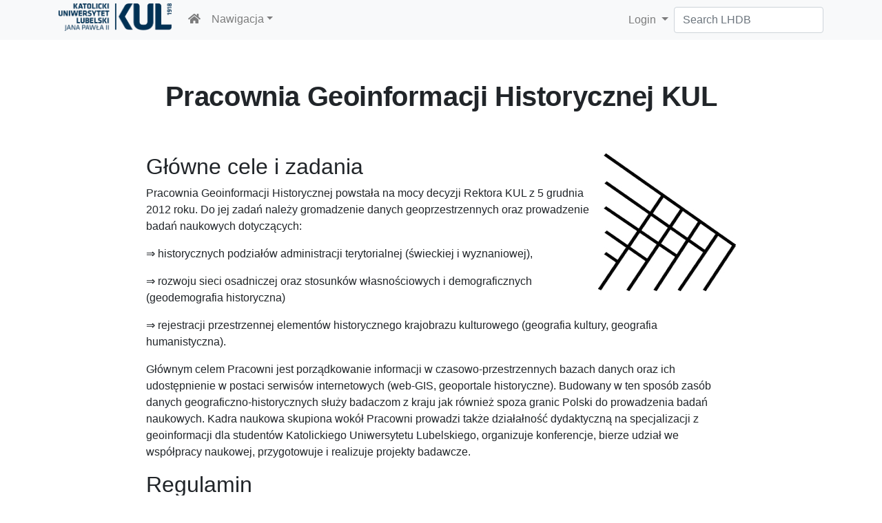

--- FILE ---
content_type: text/html; charset=UTF-8
request_url: https://wiki.kul.pl/lhdb/Pracownia_Geoinformacji_Historycznej_KUL
body_size: 23071
content:
<!DOCTYPE html>
<html class="client-nojs" lang="en" dir="ltr">
<head>
<meta charset="UTF-8"/>
<title>Pracownia Geoinformacji Historycznej KUL - LHDB</title>
<script>document.documentElement.className="client-js";RLCONF={"wgBreakFrames":false,"wgSeparatorTransformTable":["",""],"wgDigitTransformTable":["",""],"wgDefaultDateFormat":"dmy","wgMonthNames":["","January","February","March","April","May","June","July","August","September","October","November","December"],"wgRequestId":"aXLLobs97JeCHnRa1enaLAAAFwI","wgCSPNonce":false,"wgCanonicalNamespace":"","wgCanonicalSpecialPageName":false,"wgNamespaceNumber":0,"wgPageName":"Pracownia_Geoinformacji_Historycznej_KUL","wgTitle":"Pracownia Geoinformacji Historycznej KUL","wgCurRevisionId":3206,"wgRevisionId":3206,"wgArticleId":69,"wgIsArticle":true,"wgIsRedirect":false,"wgAction":"view","wgUserName":null,"wgUserGroups":["*"],"wgCategories":["Pracownia Geoinformacji Historycznej KUL"],"wgPageContentLanguage":"en","wgPageContentModel":"wikitext","wgRelevantPageName":"Pracownia_Geoinformacji_Historycznej_KUL","wgRelevantArticleId":69,"wgIsProbablyEditable":false,"wgRelevantPageIsProbablyEditable":false,
"wgRestrictionEdit":[],"wgRestrictionMove":[],"wgVisualEditor":{"pageLanguageCode":"en","pageLanguageDir":"ltr","pageVariantFallbacks":"en"},"wgMediaViewerOnClick":true,"wgMediaViewerEnabledByDefault":true,"wgULSAcceptLanguageList":[],"wgULSCurrentAutonym":"English","wgEditSubmitButtonLabelPublish":false,"wgULSPosition":"interlanguage","wgULSisCompactLinksEnabled":true};RLSTATE={"site.styles":"ready","user.styles":"ready","user":"ready","user.options":"loading","skins.tweeki.mediawiki.styles":"ready","skins.tweeki.awesome.styles":"ready","skins.tweeki.styles":"ready","skins.tweeki.externallinks.styles":"ready","ext.visualEditor.desktopArticleTarget.noscript":"ready","ext.uls.interlanguage":"ready"};RLPAGEMODULES=["site","mediawiki.page.ready","mediawiki.toc","mmv.head","mmv.bootstrap.autostart","ext.visualEditor.desktopArticleTarget.init","ext.visualEditor.targetLoader","ext.uls.compactlinks","ext.uls.interface","skins.tweeki.messages","skins.tweeki.scripts"];</script>
<script>(RLQ=window.RLQ||[]).push(function(){mw.loader.implement("user.options@12s5i",function($,jQuery,require,module){mw.user.tokens.set({"patrolToken":"+\\","watchToken":"+\\","csrfToken":"+\\"});});});</script>
<link rel="stylesheet" href="/wl/load.php?lang=en&amp;modules=ext.uls.interlanguage%7Cext.visualEditor.desktopArticleTarget.noscript%7Cskins.tweeki.awesome.styles%7Cskins.tweeki.externallinks.styles%7Cskins.tweeki.mediawiki.styles%7Cskins.tweeki.styles&amp;only=styles&amp;skin=tweeki"/>
<script async="" src="/wl/load.php?lang=en&amp;modules=startup&amp;only=scripts&amp;raw=1&amp;skin=tweeki"></script>
<meta name="ResourceLoaderDynamicStyles" content=""/>
<link rel="stylesheet" href="/wl/load.php?lang=en&amp;modules=site.styles&amp;only=styles&amp;skin=tweeki"/>
<meta name="generator" content="MediaWiki 1.39.6"/>
<meta name="format-detection" content="telephone=no"/>
<meta property="og:image" content="https://wiki.kul.pl/wl/images/6/65/Logo-pracowni-in.jpg"/>
<meta property="og:image:width" content="1200"/>
<meta property="og:image:height" content="1200"/>
<meta property="og:image" content="https://wiki.kul.pl/wl/images/6/65/Logo-pracowni-in.jpg"/>
<meta property="og:image:width" content="800"/>
<meta property="og:image:height" content="800"/>
<meta property="og:image:width" content="640"/>
<meta property="og:image:height" content="640"/>
<meta name="viewport" content="width=1000"/>
<meta name="viewport" content="width=device-width, initial-scale=1"/>
<link rel="icon" href="/favicon.ico"/>
<link rel="search" type="application/opensearchdescription+xml" href="/wl/opensearch_desc.php" title="LHDB (en)"/>
<link rel="EditURI" type="application/rsd+xml" href="https://wiki.kul.pl/wl/api.php?action=rsd"/>
<link rel="license" href="https://creativecommons.org/licenses/by-nc-sa/4.0/"/>
<link rel="alternate" type="application/atom+xml" title="LHDB Atom feed" href="/wl/index.php?title=Special:RecentChanges&amp;feed=atom"/>
	<meta property="og:type" content="article"/>

	<meta property="og:site_name" content="LHDB"/>

	<meta property="og:title" content="Pracownia Geoinformacji Historycznej KUL"/>

	<meta property="og:url" content="https://wiki.kul.pl/lhdb/Pracownia_Geoinformacji_Historycznej_KUL"/>

</head>
<body class="mediawiki ltr sitedir-ltr mw-hide-empty-elt ns-0 ns-subject page-Pracownia_Geoinformacji_Historycznej_KUL rootpage-Pracownia_Geoinformacji_Historycznej_KUL skin-tweeki action-view tweeki-animateLayout tweeki-non-advanced tweeki-user-anon">			<header>
				<nav id="mw-navigation" class="navbar navbar-default navbar-fixed-top navbar-expand-lg fixed-top navbar-light bg-light">
					<div class="container">
						
						<button type="button" class="navbar-toggler" data-toggle="collapse" data-target="#navbar" aria-controls="navbar" aria-expanded="false" aria-label="Toggle navigation">
							<span class="navbar-toggler-icon"></span>
						</button>

						<div id="navbar" class="collapse navbar-collapse">
															<ul class="navbar-nav mr-auto">
									<li class="nav-item"><a href="/lhdb/Pracownia_Geoinformacji_Historycznej_KUL" class="navbar-brand"><img src="https://wiki.kul.pl/wl/images/b/bb/Logo_KUL.png" alt="LHDB"></a></li>
        <li class="nav-item"><a href="/lhdb/Pracownia_Geoinformacji_Historycznej_KUL" class="nav-mobile nav-link"><span class="fa fa-home"/></a></li>
        <li class="nav-item dropdown"><a href="#" id="n-navigation" class="nav-link dropdown-toggle" data-toggle="dropdown"
        aria-haspopup="true" aria-expanded="false">Nawigacja</a>
    <div class="dropdown-menu"><a
            href="/lhdb/Pracownia_Geoinformacji_Historycznej_KUL"
            id="n-pgh" tabindex="-1"
            class="dropdown-item">Strona główna</a><a
            href="/lhdb/Category:Pracownia_Geoinformacji_Historycznej_KUL"
            id="n-category-pgh"
            tabindex="-1" class="dropdown-item">Wszystkie strony</a>
            <a
            href="/lhdb/Ośrodek_Badań_nad_Geografią_Historyczną_Kościoła_w_Polsce"
            id="n-ge"
            tabindex="-1" class="dropdown-item">Ośrodek Badań nad Geografią Historyczną Kościoła w Polsce</a>
            <a
            href="/lhdb/Main_Page"
            id="n-lhdb"
            tabindex="-1" class="dropdown-item">Laboratorium Humnanistycznych Danych Badawczych</a></div>
</li>								</ul>
							
															<ul class="navbar-nav">
									<li class="nav-item dropdown">
		<a class="dropdown-toggle nav-link" data-toggle="dropdown" href="#" type="button" id="n-login-ext">Login <b class="caret"></b></a>
		<div class="dropdown-menu" role="menu" aria-labelledby="Login" id="loginext">
			<form action="/wl/index.php?title=Special:UserLogin&amp;action=submitlogin&amp;type=login&amp;returnto=Pracownia Geoinformacji Historycznej KUL" method="post" name="userloginext" class="clearfix p-1">
				<div class="form-group">
					<label for="wpName2" class="hidden-xs">
						Username
					</label><input class="form-control input-sm" id="wpName2" tabindex="101" placeholder="Enter your username" name="wpName"/></div>
				<div class="form-group">
					<label for="wpPassword2" class="hidden-xs">
						Password
					</label><input class="form-control input-sm" id="wpPassword2" tabindex="102" placeholder="Enter your password" type="password" name="wpPassword"/></div>
				<div class="form-group">
					<button type="submit" name="wpLoginAttempt" tabindex="103" id="wpLoginAttempt2" class="float-right btn btn-primary btn-block">
						Log in
					</button>
				</div>
				<input type="hidden" id="wpEditToken" value="+\" name="wpEditToken">
				<input type="hidden" value="Special:UserLogin" name="title">
				<input name="authAction" type="hidden" value="login">
				<input name="force" type="hidden">
				<input type="hidden" value="81108e67f5595ba3c60262cfcbc2d6b76972cba1+\" name="wpLoginToken">
			</form>
			</div>
			</li></ul>
			<form class="navbar-form navbar-right" action="/wl/index.php" id="searchform">
				<div class="form-inline"><input type="search" name="search" placeholder="Search LHDB" aria-label="Search LHDB" autocapitalize="sentences" title="Search LHDB [f]" accesskey="f" id="searchInput" class="search-query form-control"/><input class="searchButton btn d-none" type="submit" name="go" title="Go to a page with this exact name if it exists" id="mw-searchButton" value="Go"/>
				</div>
			</form><ul class="nav navbar-nav navbar-right">								</ul>
													</div>
					</div>
				</nav>
			</header>
				<main role="main">
			<div id="mw-page-base"></div>
			<div id="mw-head-base"></div>
			<a id="top"></a>


			<div id="contentwrapper" class="user-loggedout not-editable container with-navbar with-navbar-fixed">

				<div class="row">
					<div id="maincontentwrapper" class="col-md-10 offset-md-1">
						
						<!-- content -->
						<main role="main">
									<div class="mw-body" id="content">
			<div id="mw-js-message" style="display:none;"></div>
									<h1 id="firstHeading" class="firstHeading page-header" lang="en"><span dir="auto"><span class="mw-page-title-main">Pracownia Geoinformacji Historycznej KUL</span></span></h1>
									<!-- bodyContent -->
			<div id="bodyContent">
								<div id="siteSub">From LHDB</div>
								<div id="contentSub"></div>
												<div id="jump-to-nav" class="mw-jump">
					Jump to:					<a href="#mw-navigation">navigation</a>, 					<a href="#p-search">search</a>
				</div>
				<div id="mw-content-text" class="mw-body-content mw-content-ltr" lang="en" dir="ltr"><div class="mw-parser-output"><p><br />
</p>
<div class="floatright"><a href="/lhdb/File:Logo-pracowni-in.jpg" class="image"><img alt="Logo-pracowni-in.jpg" src="/wl/images/6/65/Logo-pracowni-in.jpg" decoding="async" width="200" height="200" data-file-width="200" data-file-height="200" /></a></div>
<mw:tocplace></mw:tocplace>
<h2><span id="G.C5.82.C3.B3wne_cele_i_zadania"></span><span class="mw-headline" id="Główne_cele_i_zadania">Główne cele i zadania</span></h2>
<p>Pracownia Geoinformacji Historycznej powstała na mocy decyzji Rektora KUL z 5 grudnia 2012 roku. Do jej zadań należy gromadzenie danych geoprzestrzennych oraz prowadzenie badań naukowych dotyczących:
</p><p>⇒ historycznych podziałów administracji terytorialnej (świeckiej i wyznaniowej),
</p><p>⇒ rozwoju sieci osadniczej oraz stosunków własnościowych i demograficznych (geodemografia historyczna)
</p><p>⇒ rejestracji przestrzennej elementów historycznego krajobrazu kulturowego (geografia kultury, geografia humanistyczna).
</p><p>Głównym celem Pracowni jest porządkowanie informacji w czasowo-przestrzennych bazach danych oraz ich udostępnienie w postaci serwisów internetowych (web-GIS, geoportale historyczne). Budowany w ten sposób zasób danych geograficzno-historycznych służy badaczom z kraju jak również spoza granic Polski do prowadzenia badań naukowych. Kadra naukowa skupiona wokół Pracowni prowadzi także działałność dydaktyczną na specjalizacji z geoinformacji dla studentów Katolickiego Uniwersytetu Lubelskiego, organizuje konferencje, bierze udział we współpracy naukowej, przygotowuje i realizuje projekty badawcze.
</p>
<h2><span class="mw-headline" id="Regulamin">Regulamin</span></h2>
<div style="text-align: center;"><b>Postanowienia ogólne</b>
<p>§ 1
</p>
</div>
<ol><li>Pracownia Geoinformacji Historycznej jest jednostką organizacyjną Instytutu Historii.</li>
<li>Pracownia Geoinformacji Historycznej jest finansowana z budżetu KUL.</li></ol>
<p><br />
</p>
<div style="text-align: center;"><b>Organizacja Pracowni Geoinformacji Historycznej</b>
<p>§ 2
</p>
</div>
<ol><li>Pracownią kieruje Kierownik, którego powołuje i odwołuje Rektor po uzyskaniu opinii Dyrektora Instytutu Historii.</li>
<li>Kierownik podlega bezpośrednio Dyrektorowi Instytutu Historii.</li>
<li>Do zadań Kierownika Pracowni Geoinformacji Historycznej należy:
<ul><li>nadzór nad bieżącą działalnością jednostki, w tym przedkładanie rocznych sprawozdań Dyrektorowi Instytutu Historii z działalności pracowni;</li>
<li>nadzór nad majątkiem przekazanym Pracowni Geoinformacji Historycznej;</li>
<li>bezpośrednie kierownictwo nad pracownikami Pracowni Geoinformacji Historycznej, w tym wydawanie poleceń służbowych i nadzór nad prawidłowym wykonywaniem obowiązków pracowniczych;</li>
<li>reprezentowanie Pracowni Geoinformacji Historycznej wobec innych jednostek KUL a – w zakresie wynikającym z udzielonych pełnomocnictw – wobec podmiotów zewnętrznych.</li></ul></li></ol>
<div style="text-align: center;">§ 3</div>
<ol><li>Zespół pracowni stanowią:
<ul><li>Kierownik Pracowni Geoinformacji Historycznej;</li>
<li>pracownicy naukowo – dydaktyczni Katolickiego Uniwersytetu Lubelskiego Jana Pawła II;</li>
<li>doktoranci Katolickiego Uniwersytetu Lubelskiego Jana Pawła II;</li>
<li>osoby nie będące pracownikami Katolickiego Uniwersytetu Lubelskiego Jana Pawła II, odznaczające szczególną wiedzą z zakresu związanego z działalnością pracowni.</li></ul></li>
<li>Członków zespołu określonych w § 3 ust. 1 pkt 2) – 4) powołuje i odwołuje Dyrektor Instytutu Historii na wniosek Kierownika Pracowni Geoinformacji Historycznej. Wniosek kierownika, o którym mowa w zdaniu poprzedzającym, powinien zawierać pisemne uzasadnienie.</li></ol>
<p><br />
</p>
<div style="text-align: center;"><b>Zadania Pracowni Geoinformacji Historycznej</b>
<p>§ 4
</p>
</div>
<ol><li>Do zadań pracowni w szczególności należy:
<ul><li>gromadzenie danych geoprzestrzennych oraz prowadzenie badań naukowych dotyczących:
<ul><li>historycznych podziałów administracji terytorialnej (świeckiej i wyznaniowej);</li>
<li>rozwoju sieci osadniczej oraz stosunków własnościowych i demograficznych (geodemografia historyczna);</li>
<li>rejestracji przestrzennej elementów historycznego krajobrazu kulturowego;</li></ul></li>
<li>porządkowanie informacji historycznej w czasowo – przestrzennych bazach danych oraz ich udostępnianie w postaci serwisów internetowych (Historical web-GIS);</li>
<li>organizacja wydarzeń naukowych oraz działalność wydawnicza związana z prowadzonymi badaniami naukowymi;</li>
<li>wsparcie dydaktyczne zajęć z zakresu geografii historycznej, kartografii historycznej, historii kartografii, statystyki i demografii oraz systemów informacji przestrzennej prowadzonych w Katolickim Uniwersytecie Lubelskim Jana Pawła II i innych ośrodkach akademickich oraz na podstawie umów z organami administracji publicznej i innymi podmiotami;</li>
<li>utrzymywanie kontaktów naukowych z placówkami oraz instytucjami naukowymi w Polsce i za granicą;</li>
<li>publikacja artykułów i monografii;</li>
<li>współpraca z osobami trzecimi w zakresie niezbędnym dla realizacji celów pracowni.</li></ul></li></ol>
<p><br />
</p>
<div style="text-align: center;"><b>Biblioteka Pracowni oraz dane geoprzestrzenne</b>
<p>§ 5
</p>
</div>
<ol><li>Pracownia gromadzi, przechowuje oraz udostępnia dane geoprzestrzenne, źródła oraz literaturę z zakresu geografii historycznej, kartografii historycznej, historii kartografii, statystyki i demografii oraz systemów informacji przestrzennej.</li>
<li>Zasady wykorzystania danych geoprzestrzennych przechowywanych na serwerach Pracowni określają umowy zawierane między Kierownikiem Pracowni Geoinformacji Historycznej a autorami lub osobami, którym przysługują autorskie prawa majątkowe do określonego utworu.</li></ol>
<div style="text-align: center;">§ 6</div>
<ol><li>Ze zbiorów Pracowni mogą korzystać – za zgodą kierownika pracowni – pracownicy Katolickiego Uniwersytetu Jana Pawła II oraz osoby spoza uczelni.</li>
<li>Korzystanie z biblioteki, zasobów źródłowych oraz danych jednostki odbywa się w pomieszczeniach pracowni. Udostępnienie zbiorów oraz wykorzystanie danych w ramach systemów teleinformatycznych poza pomieszczenia pracowni, wymaga zgody Kierownika Pracowni.</li></ol>
<p><br />
</p>
<div style="text-align: center;"><b>Przepisy końcowe</b>
<p>§ 7
</p>
</div>
<ol><li>Wykładni niniejszego regulaminu dokonuje Rektor KUL.</li>
<li>W zakresie nieuregulowanym niniejszym regulaminem decyzje podejmuje Rektor KUL.</li></ol>
<p>/Załącznik do zarządzenia Rektora KUL z dnia 12 czerwca 2014 r. w sprawie zatwierdzenia Regulaminu Pracowni Geoinformacji Historycznej (ROP-0101-134/14)/
</p>
<h2><span class="mw-headline" id="Projekty">Projekty</span></h2>
<ul><li><a rel="nofollow" class="external text" href="http://histmap.pl/kwatermistrzostwo/">„HISTORYCZNY GIS dla Lubelszczyzny. Projekt rekonstrukcji granic administracji państwowej i kościelnej województwa lubelskiego z 1827 r.”</a></li>
<li><a rel="nofollow" class="external text" href="http://histmap.pl/mazowsze/">ŹRÓDŁA do dziejów dawnego Mazowsza. Baza danych i interaktywny atlas historyczny</a></li>
<li><a rel="nofollow" class="external text" href="https://www.goldenline.pl/grupy/Pozostale/gis-dla-historykow/">GIS dla historyków (grupa goldenline)</a></li></ul>
<h2><span class="mw-headline" id="Biblioteka">Biblioteka</span></h2>
<p>W 2011 roku Profesor Stanisław Litak przekazał dla Instytutu Historii swoją własną bibliotekę, która – zgodnie z jego życzeniem – służy prowadzeniu badań geograficzno-historycznych. Studenci historii, uczestnicy specjalizacji z geoinformacji historycznej (Agnieszka Rozmysł, Małgorzata Pawlik, Ewa Tutka i Edgar Tomaszewicz) poświęcili swój wolny czas i wstępnie uporządkowali księgozbiór. Zawiera on wiele podstawowych opracowań oraz źródeł do historii Kościoła oraz wychowania. a także geografii historycznej. Jest systematycznie uzupełniany o najnowszą literaturę.
</p><p>Jednym z zadań Pracowni jest uporządkowanie oraz digitalizacja materiałów – mikrofilmów, wypisów, map – gromadzonych wiele lat przez Profesora Stanisława Litaka. Zostaną one wprowadzone do jednolitego systemu informatycznego w ramach projektu „Atlas źródeł do dziejów dawnej Polski”.
</p><p>Dostęp do zgromadzonych materiałów (książek, map, mikrofilmów, kserokopii) jest możliwy, zgodnie z Regulaminem, za zgodą Kierownika Pracowni.
</p><p><a rel="nofollow" class="external text" href="http://hgisb.kul.lublin.pl/azm/katalog.php">Katalog zbiorów Pracowni (w odrębnym oknie)</a>
</p>
<h2><span id="Zesp.C3.B3.C5.82"></span><span class="mw-headline" id="Zespół">Zespół</span></h2>
<p><a href="/lhdb/Bogumi%C5%82_Szady" title="Bogumił Szady">dr hab. Bogumił Szady, prof. KUL - kierownik Pracowni</a>
</p><p><a href="/lhdb/Joanna_Napiera%C5%82a" title="Joanna Napierała">dr Joanna Napierała</a>
</p><p><a href="/lhdb/Andrzej_Wo%C5%82oszkiewicz" title="Andrzej Wołoszkiewicz">mgr Andrzej Wołoszkiewicz</a>
</p><p><a rel="nofollow" class="external text" href="https://www.umcs.pl/pl/addres-book-employee,9680,pl.html">dr Mateusz Zawadzki</a>
</p>
<!-- 
NewPP limit report
Cached time: 20260122155554
Cache expiry: 86400
Reduced expiry: false
Complications: [show‐toc]
CPU time usage: 0.077 seconds
Real time usage: 0.079 seconds
Preprocessor visited node count: 27/1000000
Post‐expand include size: 0/2097152 bytes
Template argument size: 0/2097152 bytes
Highest expansion depth: 2/100
Expensive parser function count: 0/100
Unstrip recursion depth: 0/20
Unstrip post‐expand size: 0/5000000 bytes
-->
<!--
Transclusion expansion time report (%,ms,calls,template)
100.00%    0.000      1 -total
-->

<!-- Saved in parser cache with key lhdb:pcache:idhash:69-0!canonical!groups=* and timestamp 20260122155554 and revision id 3206.
 -->
</div></div>								<div class="printfooter">
				Retrieved from "<a dir="ltr" href="https://wiki.kul.pl/wl/index.php?title=Pracownia_Geoinformacji_Historycznej_KUL&amp;oldid=3206">https://wiki.kul.pl/wl/index.php?title=Pracownia_Geoinformacji_Historycznej_KUL&amp;oldid=3206</a>"				</div>
												<div id="catlinks" class="catlinks" data-mw="interface"><div id="mw-normal-catlinks" class="mw-normal-catlinks"><a href="/lhdb/Special:Categories" title="Special:Categories">Category</a>: <ul><li><a href="/lhdb/Category:Pracownia_Geoinformacji_Historycznej_KUL" title="Category:Pracownia Geoinformacji Historycznej KUL">Pracownia Geoinformacji Historycznej KUL</a></li></ul></div></div>												<div class="visualClear"></div>
							</div>
			<!-- /bodyContent -->
		</div>
								</main>
						<!-- /content -->
					</div>

				</div>
			</div>
		</main>


			<footer id="footer" role="contentinfo" class="footer footer-sticky bg-light">
				<div class="container">
					<div class="row">
						
         <div class="col-12 col-sm footer-widget">
            <ul id="footer-places">
               <li id="footer-places-privacy"><a href="/lhdb/LHDB:Privacy_policy">Privacy policy</a></li>
               <li id="footer-places-about"><a href="/lhdb/LHDB:About">About LHDB</a></li>
               <li id="footer-places-disclaimer"><a href="/lhdb/LHDB:General_disclaimer">Disclaimers</a></li>
               <li id="footer-places-dd"><a href="/lhdb/Deklaracja_Dostępności_pgh">Deklaracja Dostępności</a></li>
            </ul>
         </div>
         <div class="col-12 col-sm footer-widget">
            <ul id="footer-icons">
               <li id="footer-copyrightico"><span><a href="https://creativecommons.org/licenses/by-nc-sa/4.0/">Creative Commons Attribution-NonCommercial-ShareAlike</a></span></li>
               <li id="footer-poweredbyico"><span><a href="https://www.mediawiki.org/">Powered by MediaWiki</a></span></li>
            </ul>
         </div>
        					</div>
				</div>
			</footer>
			</body>
</html>
<script>(RLQ=window.RLQ||[]).push(function(){mw.config.set({"wgPageParseReport":{"limitreport":{"cputime":"0.077","walltime":"0.079","ppvisitednodes":{"value":27,"limit":1000000},"postexpandincludesize":{"value":0,"limit":2097152},"templateargumentsize":{"value":0,"limit":2097152},"expansiondepth":{"value":2,"limit":100},"expensivefunctioncount":{"value":0,"limit":100},"unstrip-depth":{"value":0,"limit":20},"unstrip-size":{"value":0,"limit":5000000},"timingprofile":["100.00%    0.000      1 -total"]},"cachereport":{"timestamp":"20260122155554","ttl":86400,"transientcontent":false}}});});</script>
<!-- Matomo -->
<script type="text/javascript">
  var _paq = _paq || [];
  _paq.push(["trackPageView"]);
  _paq.push(["enableLinkTracking"]);

  (function() {
    var u = (("https:" == document.location.protocol) ? "https" : "http") + "://"+"analytics.dti.kul.pl/";
    _paq.push(["setTrackerUrl", u+"piwik.php"]);
    _paq.push(["setSiteId", "123"]);
    var d=document, g=d.createElement("script"), s=d.getElementsByTagName("script")[0]; g.type="text/javascript";
    g.defer=true; g.async=true; g.src=u+"piwik.js"; s.parentNode.insertBefore(g,s);
  })();
</script>
<!-- End Matomo Code -->

<!-- Matomo Image Tracker -->
<noscript><img src="https://analytics.dti.kul.pl/piwik.php?idsite=123&rec=1" style="border:0" alt="" /></noscript>
<!-- End Matomo -->
<script>(RLQ=window.RLQ||[]).push(function(){mw.config.set({"wgBackendResponseTime":315});});</script>
</body>
</html>

--- FILE ---
content_type: text/css; charset=utf-8
request_url: https://wiki.kul.pl/wl/load.php?lang=en&modules=site.styles&only=styles&skin=tweeki
body_size: 783
content:
.res-img img{max-width:100%;height:auto}.gallery{margin:0 !important}.thumbinner{width:300px !important;height:300px !important}.nav-mobile{}.page-Main_Page > main > #contentwrapper > .row > #maincontentwrapper > main > #content > #bodyContent > #mw-content-text > div > p:nth-child(1){display:none}.page-Main_Page > main > #contentwrapper > .row > #maincontentwrapper{padding-top:15px !important}.page-Main_Page_english_version > main > #contentwrapper > .row > #maincontentwrapper > main > #content > #bodyContent > #mw-content-text > div > p:nth-child(1){display:none}.page-Main_Page_english_version > main > #contentwrapper > .row > #maincontentwrapper{padding-top:15px !important}@media (max-width:991.98px){.thumbinner{width:100% !important}.navbar-brand{display:none}.nav-mobile{color:rgba(0,0,0,.5);display:inline-block}#navbar{padding-top:1rem !important}}.fullwidth-banner{width:100%;max-width:100%;height:auto;display:block;margin:0 auto}.invisible{position:absolute;left:-9999px}